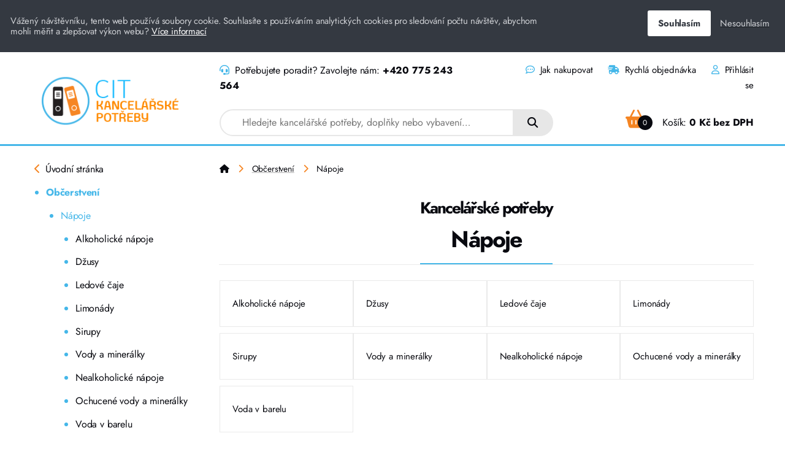

--- FILE ---
content_type: text/html;charset=UTF-8
request_url: https://www.kancelarskepotrebyonline.cz/obcerstveni/napoje/
body_size: 6153
content:
<html lang="cs">
<head>
  <meta charset="utf-8">
  <meta http-equiv="Content-Type" content="text/html; charset=utf-8">
  <meta name="viewport" content="width=device-width, initial-scale=1">
  <meta http-equiv="X-UA-Compatible" content="IE=edge">

  <link rel="preload" href="/site/41/assets/fonts/jost-v13-latin-ext_latin-regular.woff2" as="font" type="font/woff2" crossorigin>
  <link rel="preload" href="/site/41/assets/fonts/jost-v13-latin-ext_latin-500.woff2" as="font" type="font/woff2" crossorigin>
  <link rel="preload" href="/site/41/assets/fonts/jost-v13-latin-ext_latin-700.woff2" as="font" type="font/woff2" crossorigin>
  <link rel="stylesheet" href="/site/41/tmp/cache/7d9c74b1317733724fc63c883afe6a45.css?8" />

    <title>Nápoje Kancelářské potřeby ONLINE</title>
  <meta name="description" content="" />
  <meta property="og:description" content=""/>
  <meta property="og:title" content="Nápoje "/>
    <!-- Google Tag Manager -->
<script>(function(w,d,s,l,i){w[l]=w[l]||[];w[l].push({'gtm.start':
new Date().getTime(),event:'gtm.js'});var f=d.getElementsByTagName(s)[0],
j=d.createElement(s),dl=l!='dataLayer'?'&l='+l:'';j.async=true;j.src=
'https://www.googletagmanager.com/gtm.js?id='+i+dl;f.parentNode.insertBefore(j,f);
})(window,document,'script','dataLayer','GTM-TSKTWM8');</script>
<!-- End Google Tag Manager -->
</head>
<body data-base-url="https://www.kancelarskepotrebyonline.cz" class="">
<!-- Google Tag Manager (noscript) -->
<noscript><iframe src="https://www.googletagmanager.com/ns.html?id=GTM-TSKTWM8"
height="0" width="0" style="display:none;visibility:hidden"></iframe></noscript>
<!-- End Google Tag Manager (noscript) -->

  <header id="header">
    <r-grid columns="8" columns-l="12" columns-s="1" class="only-large-window">
      <r-cell span="2" span-s="row">
        <a href="https://www.kancelarskepotrebyonline.cz" title="Přejít na úvodní stránku webu">
          <img src="https://www.kancelarskepotrebyonline.cz/site/41/assets/images/logo.png" width="270" height="131" alt="Logo Kancelářské potřeby ONLINE" />
        </a>
      </r-cell>
      <r-cell span="6" span-l="10" span-s="row">
        <r-grid columns="8" columns-s="1">
          <r-cell span="4" span-s="1" class="contact">
            <i class="fa-solid fa-headset"></i>
            Potřebujete poradit? Zavolejte nám: <a href="tel:+420775243564">+420 775 243 564</a>
          </r-cell>
          <r-cell span="4" span-s="1" class="right top-nav">
                                                                        
            <a href="https://www.kancelarskepotrebyonline.cz/jak-nakupovat/" title="Jak nakupovat"><i class="fa-regular fa-comment-dots"></i> Jak nakupovat</a>
                                                                                                                                                                                                                                                                                                                                                                                                                                                                                                                                                                                                                                                                                                                                                
                                                                                                                                                                                                                                                                                                                                                                                                                                                                                                                                                                                                
            <a href="https://www.kancelarskepotrebyonline.cz/rychla-objednavka/" title="Rychlá objednávka"><i class="fa-solid fa-truck-fast"></i> Rychlá objednávka</a>
                                                                                                                                                                                                                        
                                                                                                                                                                                                                                                                                                                                                                                                                                                                                                                                                                                                                        
            <a href="https://www.kancelarskepotrebyonline.cz/uzivatelsky-ucet/" title="Uživatelský účet"><i class="fa-regular fa-user"></i> Přihlásit se</a>
                                                                                                                                                                                                
          </r-cell>
        </r-grid>
        <r-grid columns="8" columns-s="2" id="nav-2">
          <r-cell span="5" span-l="4" span-s="row">
                                                                                                                                                                                                                                                                                                                                                                                                                                                                                                                        
            
            <form action="https://www.kancelarskepotrebyonline.cz/vyhledavani/" class="search">
            <input id="autoComplete" type="search" name="q" placeholder="Hledejte kancelářské potřeby, doplňky nebo vybavení…" value="" autocomplete="off" />
            <button><i class="fa-solid fa-magnifying-glass"></i></button>
            </form>
                                                                                                                                                                                                                                                                                                
          </r-cell>

          <r-cell class="cart right" span="3" span-l="4" span-s="1">
                                                                                                                                                                                                                                                                                                                                                                                                                                                                                                                                                                        
            
  <div class="cart-button" id="ajax-content-preview-cart">


  <a href="https://www.kancelarskepotrebyonline.cz/nakupni-kosik/?step=1" title="Nákupní košík">
    <i class="fa-solid fa-basket-shopping"></i>
    <span class="count circle bg-black white">0</span>
    
    Košík: <span class="price">0 Kč bez DPH</span>
      </a>
  
  </div>
                                                                                                                                                                                                                                                
          </r-cell>
        </r-grid>
      </r-cell>
    </r-grid>
    <r-grid columns-s="4" class="only-small-window">
      <r-cell span-s="2">
        <a href="https://www.kancelarskepotrebyonline.cz" title="Přejít na úvodní stránku webu">
          <img src="https://www.kancelarskepotrebyonline.cz/site/41/assets/images/logo.png" width="145" height="70" alt="Logo Kancelářské potřeby ONLINE" />
        </a>
      </r-cell>
      <r-cell span-s="1" class="user right">
                                                                                                                                                                                                                                                                                                                                                                                                                
        <a href="https://www.kancelarskepotrebyonline.cz/uzivatelsky-ucet/" title="Uživatelský účet"><i class="fa-regular fa-user"></i></a>
                                                                                                                                      </r-cell>
      <r-cell span-s="1" class="cart right">
                                                                                                                                                                                                                                                                                                                                                                                
        
  <div class="cart-button" >


  <a href="https://www.kancelarskepotrebyonline.cz/nakupni-kosik/?step=1" title="Nákupní košík">
    <i class="fa-solid fa-basket-shopping"></i>
    <span class="count circle bg-black white">0</span>
      </a>
  
  </div>
                                                                                                                                                                      </r-cell>
    </r-grid>
    <r-grid columns-s="5" class="only-small-window search-panel">
      <r-cell span="1">
        <a href=".." class="back-btn" title="Zpět"><i class="fa-solid fa-chevron-left"></i></a>
      </r-cell>
      <r-cell span="4">
                                                                                                                                                                                                                                                                                                                                                                                                                                    
          
            <form action="https://www.kancelarskepotrebyonline.cz/vyhledavani/" class="search">
            <input id="autoComplete" type="search" name="q" placeholder="Hledejte kancelářské potřeby, doplňky nebo vybavení…" value="" autocomplete="off" />
            <button><i class="fa-solid fa-magnifying-glass"></i></button>
            </form>
                                                                                                                                                                                                                                                
      </r-cell>
    </r-grid>
  </header>

  
  
  
  
  <main>
    <r-grid columns="8" columns-l="12" columns-s="2">
      <r-cell span="2" span-s="row" class="column">
          
    <a href="#" class="only-small-window mobile-menu-toggle" title="Zobrazit menu"><i class="fa-solid fa-bars"></i></a>
    <div class="submenu">
      <a class="back" href="https://www.kancelarskepotrebyonline.cz/" title="Úvodní stránka"><i class="fa-solid fa-chevron-left"></i> <span>Úvodní stránka</span></a>

      
        <ul>
        
                                                                                                                                                                                                                                                                
        <li class=" active">
          <a href="https://www.kancelarskepotrebyonline.cz/obcerstveni/" title="Občerstvení">
            
            Občerstvení
                      </a>

          
          <ul>
                                                                                                                                                                                                                                                                                                                                                                                                                                                                                                                                                
                                                                                                                                                                                                                                                                                                                                    
            <li class="active">
              <a href="https://www.kancelarskepotrebyonline.cz/obcerstveni/napoje/" title="Nápoje">
                Nápoje
              </a>

              
              <ul>
                
                <li class="">
                  <a href="https://www.kancelarskepotrebyonline.cz/obcerstveni/napoje/alkoholicke-napoje/" title="Alkoholické nápoje">
                    Alkoholické nápoje
                  </a>
                </li>
                
                <li class="">
                  <a href="https://www.kancelarskepotrebyonline.cz/obcerstveni/napoje/dzusy/" title="Džusy">
                    Džusy
                  </a>
                </li>
                
                <li class="">
                  <a href="https://www.kancelarskepotrebyonline.cz/obcerstveni/napoje/ledove-caje/" title="Ledové čaje">
                    Ledové čaje
                  </a>
                </li>
                
                <li class="">
                  <a href="https://www.kancelarskepotrebyonline.cz/obcerstveni/napoje/limonady/" title="Limonády">
                    Limonády
                  </a>
                </li>
                
                <li class="">
                  <a href="https://www.kancelarskepotrebyonline.cz/obcerstveni/napoje/sirupy/" title="Sirupy">
                    Sirupy
                  </a>
                </li>
                
                <li class="">
                  <a href="https://www.kancelarskepotrebyonline.cz/obcerstveni/napoje/vody-a-mineralky/" title="Vody a minerálky">
                    Vody a minerálky
                  </a>
                </li>
                
                <li class="">
                  <a href="https://www.kancelarskepotrebyonline.cz/obcerstveni/napoje/nealkoholicke-napoje/" title="Nealkoholické nápoje">
                    Nealkoholické nápoje
                  </a>
                </li>
                
                <li class="">
                  <a href="https://www.kancelarskepotrebyonline.cz/obcerstveni/napoje/ochucene-vody-a-mineralky/" title="Ochucené vody a minerálky">
                    Ochucené vody a minerálky
                  </a>
                </li>
                
                <li class="">
                  <a href="https://www.kancelarskepotrebyonline.cz/obcerstveni/napoje/voda-v-barelu-1/" title="Voda v barelu">
                    Voda v barelu
                  </a>
                </li>
                
              </ul>

              
            </li>
                                                                                                                                                                        
          </ul>

          
        </li>

                                                                                                                                                                                                                                                
        </ul>
      
      </ul>
    </div>


      </r-cell>
      <r-cell span="6" span-l="10" span-s="row">

        
  
  <div class="breadcrumb">
            
      <a href="https://www.kancelarskepotrebyonline.cz/" title="Úvodní stránka"><i class="fa-solid fa-house"></i></a> <i class="separator fa-solid fa-chevron-right"></i>
                  
      <a href="https://www.kancelarskepotrebyonline.cz/obcerstveni/" title="Občerstvení">Občerstvení</a> <i class="separator fa-solid fa-chevron-right"></i>
                  
      Nápoje
            
  </div>
  
        <h1 class="center">
          <span>
            
            <strong>Kancelářské potřeby</strong><br />
            
            Nápoje
          </span>
        </h1>

        
        <div class="subcategories">

                
          <a href="./alkoholicke-napoje/" title="Alkoholické nápoje">
                        <span>Alkoholické nápoje</span>
          </a>
        
          <a href="./dzusy/" title="Džusy">
                        <span>Džusy</span>
          </a>
        
          <a href="./ledove-caje/" title="Ledové čaje">
                        <span>Ledové čaje</span>
          </a>
        
          <a href="./limonady/" title="Limonády">
                        <span>Limonády</span>
          </a>
        
          <a href="./sirupy/" title="Sirupy">
                        <span>Sirupy</span>
          </a>
        
          <a href="./vody-a-mineralky/" title="Vody a minerálky">
                        <span>Vody a minerálky</span>
          </a>
        
          <a href="./nealkoholicke-napoje/" title="Nealkoholické nápoje">
                        <span>Nealkoholické nápoje</span>
          </a>
        
          <a href="./ochucene-vody-a-mineralky/" title="Ochucené vody a minerálky">
                        <span>Ochucené vody a minerálky</span>
          </a>
        
          <a href="./voda-v-barelu-1/" title="Voda v barelu">
                        <span>Voda v barelu</span>
          </a>
        
        </div>
        
        
        <div class="wysiwyg" id="description">
        
        </div>
        
        
                <div id="ajax-content">
          <r-grid columns="4" columns-s="1" class="tabs">
            <r-cell span="1">
              <a href="./" title="Řadit dle čísla zboží" class="ajax active">Dle čísla zboží</a>
            </r-cell>
            <r-cell span="1">
              <a href="./?dle_ceny" title="Řadit dle ceny" class="ajax">Od nejlevnějšího</a>
            </r-cell>
            <r-cell span="1">
              <a href="./?dle_ceny_sestupne" title="Řadit dle ceny" class="ajax">Od nejdražšího</a>
            </r-cell>
          </r-grid>

          <r-grid columns="3" columns-l="4" columns-s="1" class="products">

            
                  <r-cell class="product" itemtype="https://schema.org/Product" itemscope>
        <div class="box">
          <h3 class="center">
            <a href="https://www.kancelarskepotrebyonline.cz/obcerstveni/napoje/sirupy/jupi-sirup-lesni-smes-700-ml/" title="Sirup Jupí  -  lesní směs" itemprop="name">
            Sirup Jupí  -  lesní směs
            </a>
          </h3>
          <div class="code center grey">Kód: <span itemprop="sku">719450</span></div>

          <a href="https://www.kancelarskepotrebyonline.cz/obcerstveni/napoje/sirupy/jupi-sirup-lesni-smes-700-ml/" title="Sirup Jupí  -  lesní směs">
            
            <img src="/resizer/280x280x1/jupi-sirup-lesni-smes-700-ml-47926.jpg" itemprop="image" width="280" height="280" loading="lazy" alt="Sirup Jupí  -  lesní směs" />
                      </a>

          <r-grid columns="5" columns-s="5" class="prices">
            <r-cell span="2">
                            
              <span class="green" title="Skladem"><i class="fa-solid fa-circle-check"></i></span>              

                          </r-cell>
            <r-cell span="3" align="right" itemprop="offers" itemtype="https://schema.org/AggregateOffer" itemscope>
              <meta itemprop="priceCurrency" content="CZK" />

              <strong>52,30 Kč bez DPH</strong>
              <br /><small>58,58 Kč vč. DPH</small>
                          </r-cell>
          </r-grid>
          <form action="/cart-add/47926/" method="post">
            <r-grid columns="5" columns-s="2">
              <r-cell class="right" span="2" >
                <input type="number" name="count" value="1" step="1" min="1" />
              </r-cell>
              <r-cell class="right" span="3" >
                                <button class="cart-add button secondary " title="Vložit do košíku">Do košíku</button><br />
              </r-cell>
            </r-grid>
          </form>
        </div>
        <div class="labels">
                                      </div>
      </r-cell>
	            
                  <r-cell class="product" itemtype="https://schema.org/Product" itemscope>
        <div class="box">
          <h3 class="center">
            <a href="https://www.kancelarskepotrebyonline.cz/obcerstveni/napoje/sirupy/jupi-sirup-multivitamin-700-ml/" title="Sirup Jupí  -  multivitamín" itemprop="name">
            Sirup Jupí  -  multivitamín
            </a>
          </h3>
          <div class="code center grey">Kód: <span itemprop="sku">719460</span></div>

          <a href="https://www.kancelarskepotrebyonline.cz/obcerstveni/napoje/sirupy/jupi-sirup-multivitamin-700-ml/" title="Sirup Jupí  -  multivitamín">
            
            <img src="/resizer/280x280x1/jupi-sirup-multivitamin-700-ml-49696.jpg" itemprop="image" width="280" height="280" loading="lazy" alt="Sirup Jupí  -  multivitamín" />
                      </a>

          <r-grid columns="5" columns-s="5" class="prices">
            <r-cell span="2">
                            
              <span class="green" title="Skladem"><i class="fa-solid fa-circle-check"></i></span>              

                          </r-cell>
            <r-cell span="3" align="right" itemprop="offers" itemtype="https://schema.org/AggregateOffer" itemscope>
              <meta itemprop="priceCurrency" content="CZK" />

              <strong>52,30 Kč bez DPH</strong>
              <br /><small>58,58 Kč vč. DPH</small>
                          </r-cell>
          </r-grid>
          <form action="/cart-add/49696/" method="post">
            <r-grid columns="5" columns-s="2">
              <r-cell class="right" span="2" >
                <input type="number" name="count" value="1" step="1" min="1" />
              </r-cell>
              <r-cell class="right" span="3" >
                                <button class="cart-add button secondary " title="Vložit do košíku">Do košíku</button><br />
              </r-cell>
            </r-grid>
          </form>
        </div>
        <div class="labels">
                                      </div>
      </r-cell>
	            
                  <r-cell class="product" itemtype="https://schema.org/Product" itemscope>
        <div class="box">
          <h3 class="center">
            <a href="https://www.kancelarskepotrebyonline.cz/obcerstveni/napoje/sirupy/sirup-yo-cerny-bez-700-ml/" title="Sirup YO - Černý bez / 700 ml" itemprop="name">
            Sirup YO - Černý bez / 700 ml
            </a>
          </h3>
          <div class="code center grey">Kód: <span itemprop="sku">719470</span></div>

          <a href="https://www.kancelarskepotrebyonline.cz/obcerstveni/napoje/sirupy/sirup-yo-cerny-bez-700-ml/" title="Sirup YO - Černý bez / 700 ml">
            
            <img src="/resizer/280x280x1/sirup-yo-cerny-bez-700-ml-110255.jpg" itemprop="image" width="280" height="280" loading="lazy" alt="Sirup YO - Černý bez / 700 ml" />
                      </a>

          <r-grid columns="5" columns-s="5" class="prices">
            <r-cell span="2">
                            
              <span class="green" title="Skladem"><i class="fa-solid fa-circle-check"></i></span>              

                          </r-cell>
            <r-cell span="3" align="right" itemprop="offers" itemtype="https://schema.org/AggregateOffer" itemscope>
              <meta itemprop="priceCurrency" content="CZK" />

              <strong>82 Kč bez DPH</strong>
              <br /><small>91,84 Kč vč. DPH</small>
                          </r-cell>
          </r-grid>
          <form action="/cart-add/110255/" method="post">
            <r-grid columns="5" columns-s="2">
              <r-cell class="right" span="2" >
                <input type="number" name="count" value="1" step="1" min="1" />
              </r-cell>
              <r-cell class="right" span="3" >
                                <button class="cart-add button secondary " title="Vložit do košíku">Do košíku</button><br />
              </r-cell>
            </r-grid>
          </form>
        </div>
        <div class="labels">
                                      </div>
      </r-cell>
	            
                  <r-cell class="product" itemtype="https://schema.org/Product" itemscope>
        <div class="box">
          <h3 class="center">
            <a href="https://www.kancelarskepotrebyonline.cz/obcerstveni/napoje/sirupy/yo-sirup-jahoda-700-ml/" title="Sirup YO -  jahoda" itemprop="name">
            Sirup YO -  jahoda
            </a>
          </h3>
          <div class="code center grey">Kód: <span itemprop="sku">719480</span></div>

          <a href="https://www.kancelarskepotrebyonline.cz/obcerstveni/napoje/sirupy/yo-sirup-jahoda-700-ml/" title="Sirup YO -  jahoda">
            
            <img src="/resizer/280x280x1/yo-sirup-jahoda-700-ml-49570.jpg" itemprop="image" width="280" height="280" loading="lazy" alt="Sirup YO -  jahoda" />
                      </a>

          <r-grid columns="5" columns-s="5" class="prices">
            <r-cell span="2">
                            
              <span class="green" title="Skladem"><i class="fa-solid fa-circle-check"></i></span>              

                          </r-cell>
            <r-cell span="3" align="right" itemprop="offers" itemtype="https://schema.org/AggregateOffer" itemscope>
              <meta itemprop="priceCurrency" content="CZK" />

              <strong>82 Kč bez DPH</strong>
              <br /><small>91,84 Kč vč. DPH</small>
                          </r-cell>
          </r-grid>
          <form action="/cart-add/49570/" method="post">
            <r-grid columns="5" columns-s="2">
              <r-cell class="right" span="2" >
                <input type="number" name="count" value="1" step="1" min="1" />
              </r-cell>
              <r-cell class="right" span="3" >
                                <button class="cart-add button secondary " title="Vložit do košíku">Do košíku</button><br />
              </r-cell>
            </r-grid>
          </form>
        </div>
        <div class="labels">
                                      </div>
      </r-cell>
	            
                  <r-cell class="product" itemtype="https://schema.org/Product" itemscope>
        <div class="box">
          <h3 class="center">
            <a href="https://www.kancelarskepotrebyonline.cz/obcerstveni/napoje/sirupy/yo-sirup-lesni-smes-700-ml/" title="Sirup YO -  lesní směs" itemprop="name">
            Sirup YO -  lesní směs
            </a>
          </h3>
          <div class="code center grey">Kód: <span itemprop="sku">719481</span></div>

          <a href="https://www.kancelarskepotrebyonline.cz/obcerstveni/napoje/sirupy/yo-sirup-lesni-smes-700-ml/" title="Sirup YO -  lesní směs">
            
            <img src="/resizer/280x280x1/yo-sirup-lesni-smes-700-ml-49365.jpg" itemprop="image" width="280" height="280" loading="lazy" alt="Sirup YO -  lesní směs" />
                      </a>

          <r-grid columns="5" columns-s="5" class="prices">
            <r-cell span="2">
                            
              <span class="green" title="Skladem"><i class="fa-solid fa-circle-check"></i></span>              

                          </r-cell>
            <r-cell span="3" align="right" itemprop="offers" itemtype="https://schema.org/AggregateOffer" itemscope>
              <meta itemprop="priceCurrency" content="CZK" />

              <strong>82 Kč bez DPH</strong>
              <br /><small>91,84 Kč vč. DPH</small>
                          </r-cell>
          </r-grid>
          <form action="/cart-add/49365/" method="post">
            <r-grid columns="5" columns-s="2">
              <r-cell class="right" span="2" >
                <input type="number" name="count" value="1" step="1" min="1" />
              </r-cell>
              <r-cell class="right" span="3" >
                                <button class="cart-add button secondary " title="Vložit do košíku">Do košíku</button><br />
              </r-cell>
            </r-grid>
          </form>
        </div>
        <div class="labels">
                                      </div>
      </r-cell>
	            
                  <r-cell class="product" itemtype="https://schema.org/Product" itemscope>
        <div class="box">
          <h3 class="center">
            <a href="https://www.kancelarskepotrebyonline.cz/obcerstveni/napoje/sirupy/jupi-sirup-jahoda-700-ml/" title="Sirup Jupí  -  jahoda" itemprop="name">
            Sirup Jupí  -  jahoda
            </a>
          </h3>
          <div class="code center grey">Kód: <span itemprop="sku">719510</span></div>

          <a href="https://www.kancelarskepotrebyonline.cz/obcerstveni/napoje/sirupy/jupi-sirup-jahoda-700-ml/" title="Sirup Jupí  -  jahoda">
            
            <img src="/resizer/280x280x1/jupi-sirup-jahoda-700-ml-47781.jpg" itemprop="image" width="280" height="280" loading="lazy" alt="Sirup Jupí  -  jahoda" />
                      </a>

          <r-grid columns="5" columns-s="5" class="prices">
            <r-cell span="2">
                            
              <span class="green" title="Skladem"><i class="fa-solid fa-circle-check"></i></span>              

                          </r-cell>
            <r-cell span="3" align="right" itemprop="offers" itemtype="https://schema.org/AggregateOffer" itemscope>
              <meta itemprop="priceCurrency" content="CZK" />

              <strong>52,30 Kč bez DPH</strong>
              <br /><small>58,58 Kč vč. DPH</small>
                          </r-cell>
          </r-grid>
          <form action="/cart-add/47781/" method="post">
            <r-grid columns="5" columns-s="2">
              <r-cell class="right" span="2" >
                <input type="number" name="count" value="1" step="1" min="1" />
              </r-cell>
              <r-cell class="right" span="3" >
                                <button class="cart-add button secondary " title="Vložit do košíku">Do košíku</button><br />
              </r-cell>
            </r-grid>
          </form>
        </div>
        <div class="labels">
                                      </div>
      </r-cell>
	            
                  <r-cell class="product" itemtype="https://schema.org/Product" itemscope>
        <div class="box">
          <h3 class="center">
            <a href="https://www.kancelarskepotrebyonline.cz/obcerstveni/napoje/vody-a-mineralky/mattoni-mineralni-voda-bez-prichute-perliva-1-5-l/" title="Mattoni bez příchutě  -  perlivá / 1,5 l" itemprop="name">
            Mattoni bez příchutě  -  perlivá / 1,5 l
            </a>
          </h3>
          <div class="code center grey">Kód: <span itemprop="sku">720500</span></div>

          <a href="https://www.kancelarskepotrebyonline.cz/obcerstveni/napoje/vody-a-mineralky/mattoni-mineralni-voda-bez-prichute-perliva-1-5-l/" title="Mattoni bez příchutě  -  perlivá / 1,5 l">
            
            <img src="/resizer/280x280x1/mattoni-mineralni-voda-bez-prichute-perliva-1-5-l-47784.jpg" itemprop="image" width="280" height="280" loading="lazy" alt="Mattoni bez příchutě  -  perlivá / 1,5 l" />
                      </a>

          <r-grid columns="5" columns-s="5" class="prices">
            <r-cell span="2">
                            
              <span class="green" title="Skladem"><i class="fa-solid fa-circle-check"></i></span>              

                          </r-cell>
            <r-cell span="3" align="right" itemprop="offers" itemtype="https://schema.org/AggregateOffer" itemscope>
              <meta itemprop="priceCurrency" content="CZK" />

              <strong>20,30 Kč bez DPH</strong>
              <br /><small>24,56 Kč vč. DPH</small>
                          </r-cell>
          </r-grid>
          <form action="/cart-add/47784/" method="post">
            <r-grid columns="5" columns-s="2">
              <r-cell class="right" span="2" >
                <input type="number" name="count" value="6" step="6" min="6" />
              </r-cell>
              <r-cell class="right" span="3" >
                                <button class="cart-add button secondary " title="Vložit do košíku">Do košíku</button><br />
              </r-cell>
            </r-grid>
          </form>
        </div>
        <div class="labels">
                                      </div>
      </r-cell>
	            
                  <r-cell class="product" itemtype="https://schema.org/Product" itemscope>
        <div class="box">
          <h3 class="center">
            <a href="https://www.kancelarskepotrebyonline.cz/obcerstveni/napoje/vody-a-mineralky/mattoni-mineralni-voda-s-prichuti-citron-1-5-l/" title="Mattoni s příchutí  -  citrón / 1,5 l" itemprop="name">
            Mattoni s příchutí  -  citrón / 1,5 l
            </a>
          </h3>
          <div class="code center grey">Kód: <span itemprop="sku">720510</span></div>

          <a href="https://www.kancelarskepotrebyonline.cz/obcerstveni/napoje/vody-a-mineralky/mattoni-mineralni-voda-s-prichuti-citron-1-5-l/" title="Mattoni s příchutí  -  citrón / 1,5 l">
            
            <img src="/resizer/280x280x1/mattoni-mineralni-voda-s-prichuti-citron-1-5-l-49751.jpg" itemprop="image" width="280" height="280" loading="lazy" alt="Mattoni s příchutí  -  citrón / 1,5 l" />
                      </a>

          <r-grid columns="5" columns-s="5" class="prices">
            <r-cell span="2">
                            
              <span class="green" title="Skladem"><i class="fa-solid fa-circle-check"></i></span>              

                          </r-cell>
            <r-cell span="3" align="right" itemprop="offers" itemtype="https://schema.org/AggregateOffer" itemscope>
              <meta itemprop="priceCurrency" content="CZK" />

              <strong>21,10 Kč bez DPH</strong>
              <br /><small>25,53 Kč vč. DPH</small>
                          </r-cell>
          </r-grid>
          <form action="/cart-add/49751/" method="post">
            <r-grid columns="5" columns-s="2">
              <r-cell class="right" span="2" >
                <input type="number" name="count" value="6" step="6" min="6" />
              </r-cell>
              <r-cell class="right" span="3" >
                                <button class="cart-add button secondary " title="Vložit do košíku">Do košíku</button><br />
              </r-cell>
            </r-grid>
          </form>
        </div>
        <div class="labels">
                                      </div>
      </r-cell>
	            
                  <r-cell class="product" itemtype="https://schema.org/Product" itemscope>
        <div class="box">
          <h3 class="center">
            <a href="https://www.kancelarskepotrebyonline.cz/obcerstveni/napoje/vody-a-mineralky/mattoni-s-prichuti-multi-1-5-l/" title="Mattoni s příchutí - Multi / 1,5 l" itemprop="name">
            Mattoni s příchutí - Multi / 1,5 l
            </a>
          </h3>
          <div class="code center grey">Kód: <span itemprop="sku">720511</span></div>

          <a href="https://www.kancelarskepotrebyonline.cz/obcerstveni/napoje/vody-a-mineralky/mattoni-s-prichuti-multi-1-5-l/" title="Mattoni s příchutí - Multi / 1,5 l">
            
            <img src="/resizer/280x280x1/mattoni-s-prichuti-multi-1-5-l-53288.jpg" itemprop="image" width="280" height="280" loading="lazy" alt="Mattoni s příchutí - Multi / 1,5 l" />
                      </a>

          <r-grid columns="5" columns-s="5" class="prices">
            <r-cell span="2">
                            
              <span class="green" title="Skladem"><i class="fa-solid fa-circle-check"></i></span>              

                          </r-cell>
            <r-cell span="3" align="right" itemprop="offers" itemtype="https://schema.org/AggregateOffer" itemscope>
              <meta itemprop="priceCurrency" content="CZK" />

              <strong>21,10 Kč bez DPH</strong>
              <br /><small>25,53 Kč vč. DPH</small>
                          </r-cell>
          </r-grid>
          <form action="/cart-add/53288/" method="post">
            <r-grid columns="5" columns-s="2">
              <r-cell class="right" span="2" >
                <input type="number" name="count" value="6" step="6" min="6" />
              </r-cell>
              <r-cell class="right" span="3" >
                                <button class="cart-add button secondary " title="Vložit do košíku">Do košíku</button><br />
              </r-cell>
            </r-grid>
          </form>
        </div>
        <div class="labels">
                                      </div>
      </r-cell>
	            
                  <r-cell class="product" itemtype="https://schema.org/Product" itemscope>
        <div class="box">
          <h3 class="center">
            <a href="https://www.kancelarskepotrebyonline.cz/obcerstveni/napoje/vody-a-mineralky/mattoni-s-prichuti-cedrata-1-5-l/" title="Mattoni s příchutí - Cedrata / 1,5 l" itemprop="name">
            Mattoni s příchutí - Cedrata / 1,5 l
            </a>
          </h3>
          <div class="code center grey">Kód: <span itemprop="sku">720512</span></div>

          <a href="https://www.kancelarskepotrebyonline.cz/obcerstveni/napoje/vody-a-mineralky/mattoni-s-prichuti-cedrata-1-5-l/" title="Mattoni s příchutí - Cedrata / 1,5 l">
            
            <img src="/resizer/280x280x1/mattoni-s-prichuti-cedrata-1-5-l-53458.jpg" itemprop="image" width="280" height="280" loading="lazy" alt="Mattoni s příchutí - Cedrata / 1,5 l" />
                      </a>

          <r-grid columns="5" columns-s="5" class="prices">
            <r-cell span="2">
                            
              <span class="green" title="Skladem"><i class="fa-solid fa-circle-check"></i></span>              

                          </r-cell>
            <r-cell span="3" align="right" itemprop="offers" itemtype="https://schema.org/AggregateOffer" itemscope>
              <meta itemprop="priceCurrency" content="CZK" />

              <strong>21,10 Kč bez DPH</strong>
              <br /><small>25,53 Kč vč. DPH</small>
                          </r-cell>
          </r-grid>
          <form action="/cart-add/53458/" method="post">
            <r-grid columns="5" columns-s="2">
              <r-cell class="right" span="2" >
                <input type="number" name="count" value="6" step="6" min="6" />
              </r-cell>
              <r-cell class="right" span="3" >
                                <button class="cart-add button secondary " title="Vložit do košíku">Do košíku</button><br />
              </r-cell>
            </r-grid>
          </form>
        </div>
        <div class="labels">
                                      </div>
      </r-cell>
	            
                  <r-cell class="product" itemtype="https://schema.org/Product" itemscope>
        <div class="box">
          <h3 class="center">
            <a href="https://www.kancelarskepotrebyonline.cz/obcerstveni/napoje/vody-a-mineralky/mattoni-cedrata-0-5-l/" title="Mattoni Cedrata 0,5 L" itemprop="name">
            Mattoni Cedrata 0,5 L
            </a>
          </h3>
          <div class="code center grey">Kód: <span itemprop="sku">720513</span></div>

          <a href="https://www.kancelarskepotrebyonline.cz/obcerstveni/napoje/vody-a-mineralky/mattoni-cedrata-0-5-l/" title="Mattoni Cedrata 0,5 L">
            
            <img src="/resizer/280x280x1/mattoni-cedrata-0-5-l-115141.jpg" itemprop="image" width="280" height="280" loading="lazy" alt="Mattoni Cedrata 0,5 L" />
                      </a>

          <r-grid columns="5" columns-s="5" class="prices">
            <r-cell span="2">
                            
              <span class="green" title="Skladem"><i class="fa-solid fa-circle-check"></i></span>              

                          </r-cell>
            <r-cell span="3" align="right" itemprop="offers" itemtype="https://schema.org/AggregateOffer" itemscope>
              <meta itemprop="priceCurrency" content="CZK" />

              <strong>16,90 Kč bez DPH</strong>
              <br /><small>20,45 Kč vč. DPH</small>
                          </r-cell>
          </r-grid>
          <form action="/cart-add/115141/" method="post">
            <r-grid columns="5" columns-s="2">
              <r-cell class="right" span="2" >
                <input type="number" name="count" value="12" step="12" min="12" />
              </r-cell>
              <r-cell class="right" span="3" >
                                <button class="cart-add button secondary " title="Vložit do košíku">Do košíku</button><br />
              </r-cell>
            </r-grid>
          </form>
        </div>
        <div class="labels">
                                      </div>
      </r-cell>
	            
                  <r-cell class="product" itemtype="https://schema.org/Product" itemscope>
        <div class="box">
          <h3 class="center">
            <a href="https://www.kancelarskepotrebyonline.cz/obcerstveni/napoje/vody-a-mineralky/mattoni-multi-0-5-l/" title="Mattoni Multi 0,5 L" itemprop="name">
            Mattoni Multi 0,5 L
            </a>
          </h3>
          <div class="code center grey">Kód: <span itemprop="sku">720514</span></div>

          <a href="https://www.kancelarskepotrebyonline.cz/obcerstveni/napoje/vody-a-mineralky/mattoni-multi-0-5-l/" title="Mattoni Multi 0,5 L">
            
            <img src="/resizer/280x280x1/mattoni-multi-0-5-l-115142.jpg" itemprop="image" width="280" height="280" loading="lazy" alt="Mattoni Multi 0,5 L" />
                      </a>

          <r-grid columns="5" columns-s="5" class="prices">
            <r-cell span="2">
                            
              <span class="green" title="Skladem"><i class="fa-solid fa-circle-check"></i></span>              

                          </r-cell>
            <r-cell span="3" align="right" itemprop="offers" itemtype="https://schema.org/AggregateOffer" itemscope>
              <meta itemprop="priceCurrency" content="CZK" />

              <strong>16,90 Kč bez DPH</strong>
              <br /><small>20,45 Kč vč. DPH</small>
                          </r-cell>
          </r-grid>
          <form action="/cart-add/115142/" method="post">
            <r-grid columns="5" columns-s="2">
              <r-cell class="right" span="2" >
                <input type="number" name="count" value="12" step="12" min="12" />
              </r-cell>
              <r-cell class="right" span="3" >
                                <button class="cart-add button secondary " title="Vložit do košíku">Do košíku</button><br />
              </r-cell>
            </r-grid>
          </form>
        </div>
        <div class="labels">
                                      </div>
      </r-cell>
	            
                  <r-cell class="product" itemtype="https://schema.org/Product" itemscope>
        <div class="box">
          <h3 class="center">
            <a href="https://www.kancelarskepotrebyonline.cz/obcerstveni/napoje/vody-a-mineralky/mattoni-mineralni-voda-s-prichuti-pomeranc-1-5-l/" title="Mattoni s příchutí  -  pomeranč / 1,5 l" itemprop="name">
            Mattoni s příchutí  -  pomeranč / 1,5 l
            </a>
          </h3>
          <div class="code center grey">Kód: <span itemprop="sku">720520</span></div>

          <a href="https://www.kancelarskepotrebyonline.cz/obcerstveni/napoje/vody-a-mineralky/mattoni-mineralni-voda-s-prichuti-pomeranc-1-5-l/" title="Mattoni s příchutí  -  pomeranč / 1,5 l">
            
            <img src="/resizer/280x280x1/mattoni-mineralni-voda-s-prichuti-pomeranc-1-5-l-49337.jpg" itemprop="image" width="280" height="280" loading="lazy" alt="Mattoni s příchutí  -  pomeranč / 1,5 l" />
                      </a>

          <r-grid columns="5" columns-s="5" class="prices">
            <r-cell span="2">
                            
              <span class="green" title="Skladem"><i class="fa-solid fa-circle-check"></i></span>              

                          </r-cell>
            <r-cell span="3" align="right" itemprop="offers" itemtype="https://schema.org/AggregateOffer" itemscope>
              <meta itemprop="priceCurrency" content="CZK" />

              <strong>21,10 Kč bez DPH</strong>
              <br /><small>25,53 Kč vč. DPH</small>
                          </r-cell>
          </r-grid>
          <form action="/cart-add/49337/" method="post">
            <r-grid columns="5" columns-s="2">
              <r-cell class="right" span="2" >
                <input type="number" name="count" value="6" step="6" min="6" />
              </r-cell>
              <r-cell class="right" span="3" >
                                <button class="cart-add button secondary " title="Vložit do košíku">Do košíku</button><br />
              </r-cell>
            </r-grid>
          </form>
        </div>
        <div class="labels">
                                      </div>
      </r-cell>
	            
                  <r-cell class="product" itemtype="https://schema.org/Product" itemscope>
        <div class="box">
          <h3 class="center">
            <a href="https://www.kancelarskepotrebyonline.cz/obcerstveni/napoje/vody-a-mineralky/mattoni-mineralni-voda-s-prichuti-grep-1-5-l/" title="Mattoni s příchutí  -  grep / 1,5 l" itemprop="name">
            Mattoni s příchutí  -  grep / 1,5 l
            </a>
          </h3>
          <div class="code center grey">Kód: <span itemprop="sku">720530</span></div>

          <a href="https://www.kancelarskepotrebyonline.cz/obcerstveni/napoje/vody-a-mineralky/mattoni-mineralni-voda-s-prichuti-grep-1-5-l/" title="Mattoni s příchutí  -  grep / 1,5 l">
            
            <img src="/resizer/280x280x1/mattoni-mineralni-voda-s-prichuti-grep-1-5-l-49561.jpg" itemprop="image" width="280" height="280" loading="lazy" alt="Mattoni s příchutí  -  grep / 1,5 l" />
                      </a>

          <r-grid columns="5" columns-s="5" class="prices">
            <r-cell span="2">
                            
              <span class="green" title="Skladem"><i class="fa-solid fa-circle-check"></i></span>              

                          </r-cell>
            <r-cell span="3" align="right" itemprop="offers" itemtype="https://schema.org/AggregateOffer" itemscope>
              <meta itemprop="priceCurrency" content="CZK" />

              <strong>21,10 Kč bez DPH</strong>
              <br /><small>25,53 Kč vč. DPH</small>
                          </r-cell>
          </r-grid>
          <form action="/cart-add/49561/" method="post">
            <r-grid columns="5" columns-s="2">
              <r-cell class="right" span="2" >
                <input type="number" name="count" value="6" step="6" min="6" />
              </r-cell>
              <r-cell class="right" span="3" >
                                <button class="cart-add button secondary " title="Vložit do košíku">Do košíku</button><br />
              </r-cell>
            </r-grid>
          </form>
        </div>
        <div class="labels">
                                      </div>
      </r-cell>
	            
                  <r-cell class="product" itemtype="https://schema.org/Product" itemscope>
        <div class="box">
          <h3 class="center">
            <a href="https://www.kancelarskepotrebyonline.cz/obcerstveni/napoje/vody-a-mineralky/mattoni-mineralni-voda-grand-bez-prichute-jemne-perliva-0-33-l-ve-skle/" title="Mattoni minerální voda Grand bez příchutě - jemně perlivá / 0,33 l / ve skle" itemprop="name">
            Mattoni minerální voda Grand bez příchutě - jemně perlivá / 0,33 l / ve skle
            </a>
          </h3>
          <div class="code center grey">Kód: <span itemprop="sku">720563</span></div>

          <a href="https://www.kancelarskepotrebyonline.cz/obcerstveni/napoje/vody-a-mineralky/mattoni-mineralni-voda-grand-bez-prichute-jemne-perliva-0-33-l-ve-skle/" title="Mattoni minerální voda Grand bez příchutě - jemně perlivá / 0,33 l / ve skle">
            
            <img src="/resizer/280x280x1/mattoni-mineralni-voda-grand-bez-prichute-jemne-perliva-0-33-l-ve-skle-52056.jpg" itemprop="image" width="280" height="280" loading="lazy" alt="Mattoni minerální voda Grand bez příchutě - jemně perlivá / 0,33 l / ve skle" />
                      </a>

          <r-grid columns="5" columns-s="5" class="prices">
            <r-cell span="2">
                            <span class="orange" title="K dispozici za 7 dní"><i class="fa-solid fa-clock"></i></span>

                          </r-cell>
            <r-cell span="3" align="right" itemprop="offers" itemtype="https://schema.org/AggregateOffer" itemscope>
              <meta itemprop="priceCurrency" content="CZK" />

              <strong>10,10 Kč bez DPH</strong>
              <br /><small>12,22 Kč vč. DPH</small>
                          </r-cell>
          </r-grid>
          <form action="/cart-add/52056/" method="post">
            <r-grid columns="5" columns-s="2">
              <r-cell class="right" span="2" >
                <input type="number" name="count" value="24" step="24" min="24" />
              </r-cell>
              <r-cell class="right" span="3" >
                                <button class="cart-add button secondary " title="Vložit do košíku">Do košíku</button><br />
              </r-cell>
            </r-grid>
          </form>
        </div>
        <div class="labels">
                                      </div>
      </r-cell>
	            
                  <r-cell class="product" itemtype="https://schema.org/Product" itemscope>
        <div class="box">
          <h3 class="center">
            <a href="https://www.kancelarskepotrebyonline.cz/obcerstveni/napoje/vody-a-mineralky/mattoni-mineralni-voda-grand-bez-prichute-perliva-0-33-l-ve-skle/" title="Mattoni minerální voda Grand bez příchutě - perlivá / 0,33 l / ve skle" itemprop="name">
            Mattoni minerální voda Grand bez příchutě - perlivá / 0,33 l / ve skle
            </a>
          </h3>
          <div class="code center grey">Kód: <span itemprop="sku">720564</span></div>

          <a href="https://www.kancelarskepotrebyonline.cz/obcerstveni/napoje/vody-a-mineralky/mattoni-mineralni-voda-grand-bez-prichute-perliva-0-33-l-ve-skle/" title="Mattoni minerální voda Grand bez příchutě - perlivá / 0,33 l / ve skle">
            
            <img src="/resizer/280x280x1/mattoni-mineralni-voda-grand-bez-prichute-perliva-0-33-l-ve-skle-52055.jpg" itemprop="image" width="280" height="280" loading="lazy" alt="Mattoni minerální voda Grand bez příchutě - perlivá / 0,33 l / ve skle" />
                      </a>

          <r-grid columns="5" columns-s="5" class="prices">
            <r-cell span="2">
                            
              <span class="green" title="Skladem"><i class="fa-solid fa-circle-check"></i></span>              

                          </r-cell>
            <r-cell span="3" align="right" itemprop="offers" itemtype="https://schema.org/AggregateOffer" itemscope>
              <meta itemprop="priceCurrency" content="CZK" />

              <strong>10,10 Kč bez DPH</strong>
              <br /><small>12,22 Kč vč. DPH</small>
                          </r-cell>
          </r-grid>
          <form action="/cart-add/52055/" method="post">
            <r-grid columns="5" columns-s="2">
              <r-cell class="right" span="2" >
                <input type="number" name="count" value="24" step="24" min="24" />
              </r-cell>
              <r-cell class="right" span="3" >
                                <button class="cart-add button secondary " title="Vložit do košíku">Do košíku</button><br />
              </r-cell>
            </r-grid>
          </form>
        </div>
        <div class="labels">
                                      </div>
      </r-cell>
	            
                  <r-cell class="product" itemtype="https://schema.org/Product" itemscope>
        <div class="box">
          <h3 class="center">
            <a href="https://www.kancelarskepotrebyonline.cz/obcerstveni/napoje/vody-a-mineralky/aquila-voda-bez-prichute-neperliva-0-5-l/" title="Aquila bez příchutě  -  neperlivá / 0,5 l" itemprop="name">
            Aquila bez příchutě  -  neperlivá / 0,5 l
            </a>
          </h3>
          <div class="code center grey">Kód: <span itemprop="sku">720570</span></div>

          <a href="https://www.kancelarskepotrebyonline.cz/obcerstveni/napoje/vody-a-mineralky/aquila-voda-bez-prichute-neperliva-0-5-l/" title="Aquila bez příchutě  -  neperlivá / 0,5 l">
            
            <img src="/resizer/280x280x1/aquila-voda-bez-prichute-neperliva-0-5-l-47923.jpg" itemprop="image" width="280" height="280" loading="lazy" alt="Aquila bez příchutě  -  neperlivá / 0,5 l" />
                      </a>

          <r-grid columns="5" columns-s="5" class="prices">
            <r-cell span="2">
                            
              <span class="green" title="Skladem"><i class="fa-solid fa-circle-check"></i></span>              

                          </r-cell>
            <r-cell span="3" align="right" itemprop="offers" itemtype="https://schema.org/AggregateOffer" itemscope>
              <meta itemprop="priceCurrency" content="CZK" />

              <strong>14,50 Kč bez DPH</strong>
              <br /><small>17,55 Kč vč. DPH</small>
                          </r-cell>
          </r-grid>
          <form action="/cart-add/47923/" method="post">
            <r-grid columns="5" columns-s="2">
              <r-cell class="right" span="2" >
                <input type="number" name="count" value="12" step="12" min="12" />
              </r-cell>
              <r-cell class="right" span="3" >
                                <button class="cart-add button secondary " title="Vložit do košíku">Do košíku</button><br />
              </r-cell>
            </r-grid>
          </form>
        </div>
        <div class="labels">
                                      </div>
      </r-cell>
	            
                  <r-cell class="product" itemtype="https://schema.org/Product" itemscope>
        <div class="box">
          <h3 class="center">
            <a href="https://www.kancelarskepotrebyonline.cz/obcerstveni/napoje/vody-a-mineralky/aquila-voda-bez-prichute-jemne-perliva-1-5-l/" title="Aquila bez příchutě  -  jemně perlivá / 1,5 l" itemprop="name">
            Aquila bez příchutě  -  jemně perlivá / 1,5 l
            </a>
          </h3>
          <div class="code center grey">Kód: <span itemprop="sku">720590</span></div>

          <a href="https://www.kancelarskepotrebyonline.cz/obcerstveni/napoje/vody-a-mineralky/aquila-voda-bez-prichute-jemne-perliva-1-5-l/" title="Aquila bez příchutě  -  jemně perlivá / 1,5 l">
            
            <img src="/resizer/280x280x1/aquila-voda-bez-prichute-jemne-perliva-1-5-l-46976.jpg" itemprop="image" width="280" height="280" loading="lazy" alt="Aquila bez příchutě  -  jemně perlivá / 1,5 l" />
                      </a>

          <r-grid columns="5" columns-s="5" class="prices">
            <r-cell span="2">
                            
              <span class="green" title="Skladem"><i class="fa-solid fa-circle-check"></i></span>              

                          </r-cell>
            <r-cell span="3" align="right" itemprop="offers" itemtype="https://schema.org/AggregateOffer" itemscope>
              <meta itemprop="priceCurrency" content="CZK" />

              <strong>19,20 Kč bez DPH</strong>
              <br /><small>23,23 Kč vč. DPH</small>
                          </r-cell>
          </r-grid>
          <form action="/cart-add/46976/" method="post">
            <r-grid columns="5" columns-s="2">
              <r-cell class="right" span="2" >
                <input type="number" name="count" value="6" step="6" min="6" />
              </r-cell>
              <r-cell class="right" span="3" >
                                <button class="cart-add button secondary " title="Vložit do košíku">Do košíku</button><br />
              </r-cell>
            </r-grid>
          </form>
        </div>
        <div class="labels">
                                      </div>
      </r-cell>
	            
                  <r-cell class="product" itemtype="https://schema.org/Product" itemscope>
        <div class="box">
          <h3 class="center">
            <a href="https://www.kancelarskepotrebyonline.cz/obcerstveni/napoje/vody-a-mineralky/aquila-voda-bez-prichute-neperliva-1-5-l/" title="Aquila bez příchutě  -  neperlivá / 1,5 l" itemprop="name">
            Aquila bez příchutě  -  neperlivá / 1,5 l
            </a>
          </h3>
          <div class="code center grey">Kód: <span itemprop="sku">720600</span></div>

          <a href="https://www.kancelarskepotrebyonline.cz/obcerstveni/napoje/vody-a-mineralky/aquila-voda-bez-prichute-neperliva-1-5-l/" title="Aquila bez příchutě  -  neperlivá / 1,5 l">
            
            <img src="/resizer/280x280x1/aquila-voda-bez-prichute-neperliva-1-5-l-46972.jpg" itemprop="image" width="280" height="280" loading="lazy" alt="Aquila bez příchutě  -  neperlivá / 1,5 l" />
                      </a>

          <r-grid columns="5" columns-s="5" class="prices">
            <r-cell span="2">
                            
              <span class="green" title="Skladem"><i class="fa-solid fa-circle-check"></i></span>              

                          </r-cell>
            <r-cell span="3" align="right" itemprop="offers" itemtype="https://schema.org/AggregateOffer" itemscope>
              <meta itemprop="priceCurrency" content="CZK" />

              <strong>19,20 Kč bez DPH</strong>
              <br /><small>23,23 Kč vč. DPH</small>
                          </r-cell>
          </r-grid>
          <form action="/cart-add/46972/" method="post">
            <r-grid columns="5" columns-s="2">
              <r-cell class="right" span="2" >
                <input type="number" name="count" value="6" step="6" min="6" />
              </r-cell>
              <r-cell class="right" span="3" >
                                <button class="cart-add button secondary " title="Vložit do košíku">Do košíku</button><br />
              </r-cell>
            </r-grid>
          </form>
        </div>
        <div class="labels">
                                      </div>
      </r-cell>
	            
                  <r-cell class="product" itemtype="https://schema.org/Product" itemscope>
        <div class="box">
          <h3 class="center">
            <a href="https://www.kancelarskepotrebyonline.cz/obcerstveni/napoje/vody-a-mineralky/mattoni-mineralni-voda-bez-prichute-perliva-0-5-l/" title="Mattoni bez příchutě  -  perlivá / 0,5 l" itemprop="name">
            Mattoni bez příchutě  -  perlivá / 0,5 l
            </a>
          </h3>
          <div class="code center grey">Kód: <span itemprop="sku">720620</span></div>

          <a href="https://www.kancelarskepotrebyonline.cz/obcerstveni/napoje/vody-a-mineralky/mattoni-mineralni-voda-bez-prichute-perliva-0-5-l/" title="Mattoni bez příchutě  -  perlivá / 0,5 l">
            
            <img src="/resizer/280x280x1/mattoni-mineralni-voda-bez-prichute-perliva-0-5-l-48364.jpg" itemprop="image" width="280" height="280" loading="lazy" alt="Mattoni bez příchutě  -  perlivá / 0,5 l" />
                      </a>

          <r-grid columns="5" columns-s="5" class="prices">
            <r-cell span="2">
                            
              <span class="green" title="Skladem"><i class="fa-solid fa-circle-check"></i></span>              

                          </r-cell>
            <r-cell span="3" align="right" itemprop="offers" itemtype="https://schema.org/AggregateOffer" itemscope>
              <meta itemprop="priceCurrency" content="CZK" />

              <strong>15,90 Kč bez DPH</strong>
              <br /><small>19,24 Kč vč. DPH</small>
                          </r-cell>
          </r-grid>
          <form action="/cart-add/48364/" method="post">
            <r-grid columns="5" columns-s="2">
              <r-cell class="right" span="2" >
                <input type="number" name="count" value="12" step="12" min="12" />
              </r-cell>
              <r-cell class="right" span="3" >
                                <button class="cart-add button secondary " title="Vložit do košíku">Do košíku</button><br />
              </r-cell>
            </r-grid>
          </form>
        </div>
        <div class="labels">
                                      </div>
      </r-cell>
	            
                  <r-cell class="product" itemtype="https://schema.org/Product" itemscope>
        <div class="box">
          <h3 class="center">
            <a href="https://www.kancelarskepotrebyonline.cz/obcerstveni/napoje/vody-a-mineralky/dobra-voda-mineralni-voda-bez-prichute-neperliva-1-5-l/" title="Dobrá voda bez příchutě  -  neperlivá / 1,5 l" itemprop="name">
            Dobrá voda bez příchutě  -  neperlivá / 1,5 l
            </a>
          </h3>
          <div class="code center grey">Kód: <span itemprop="sku">720630</span></div>

          <a href="https://www.kancelarskepotrebyonline.cz/obcerstveni/napoje/vody-a-mineralky/dobra-voda-mineralni-voda-bez-prichute-neperliva-1-5-l/" title="Dobrá voda bez příchutě  -  neperlivá / 1,5 l">
            
            <img src="/resizer/280x280x1/dobra-voda-mineralni-voda-bez-prichute-neperliva-1-5-l-48734.jpg" itemprop="image" width="280" height="280" loading="lazy" alt="Dobrá voda bez příchutě  -  neperlivá / 1,5 l" />
                      </a>

          <r-grid columns="5" columns-s="5" class="prices">
            <r-cell span="2">
                            
              <span class="green" title="Skladem"><i class="fa-solid fa-circle-check"></i></span>              

                          </r-cell>
            <r-cell span="3" align="right" itemprop="offers" itemtype="https://schema.org/AggregateOffer" itemscope>
              <meta itemprop="priceCurrency" content="CZK" />

              <strong>16,70 Kč bez DPH</strong>
              <br /><small>20,21 Kč vč. DPH</small>
                          </r-cell>
          </r-grid>
          <form action="/cart-add/48734/" method="post">
            <r-grid columns="5" columns-s="2">
              <r-cell class="right" span="2" >
                <input type="number" name="count" value="6" step="6" min="6" />
              </r-cell>
              <r-cell class="right" span="3" >
                                <button class="cart-add button secondary " title="Vložit do košíku">Do košíku</button><br />
              </r-cell>
            </r-grid>
          </form>
        </div>
        <div class="labels">
                                      </div>
      </r-cell>
	            
                  <r-cell class="product" itemtype="https://schema.org/Product" itemscope>
        <div class="box">
          <h3 class="center">
            <a href="https://www.kancelarskepotrebyonline.cz/obcerstveni/napoje/vody-a-mineralky/dobra-voda-mineralni-voda-s-prichuti-jahoda-neperliva-1-5-l/" title="Dobrá voda s příchutí -   jahoda / neperlivá / 1,5 l" itemprop="name">
            Dobrá voda s příchutí -   jahoda / neperlivá / 1,5 l
            </a>
          </h3>
          <div class="code center grey">Kód: <span itemprop="sku">720631</span></div>

          <a href="https://www.kancelarskepotrebyonline.cz/obcerstveni/napoje/vody-a-mineralky/dobra-voda-mineralni-voda-s-prichuti-jahoda-neperliva-1-5-l/" title="Dobrá voda s příchutí -   jahoda / neperlivá / 1,5 l">
            
            <img src="/resizer/280x280x1/dobra-voda-mineralni-voda-s-prichuti-jahoda-neperliva-1-5-l-49493.jpg" itemprop="image" width="280" height="280" loading="lazy" alt="Dobrá voda s příchutí -   jahoda / neperlivá / 1,5 l" />
                      </a>

          <r-grid columns="5" columns-s="5" class="prices">
            <r-cell span="2">
                            
              <span class="green" title="Skladem"><i class="fa-solid fa-circle-check"></i></span>              

                          </r-cell>
            <r-cell span="3" align="right" itemprop="offers" itemtype="https://schema.org/AggregateOffer" itemscope>
              <meta itemprop="priceCurrency" content="CZK" />

              <strong>18,40 Kč bez DPH</strong>
              <br /><small>22,26 Kč vč. DPH</small>
                          </r-cell>
          </r-grid>
          <form action="/cart-add/49493/" method="post">
            <r-grid columns="5" columns-s="2">
              <r-cell class="right" span="2" >
                <input type="number" name="count" value="6" step="6" min="6" />
              </r-cell>
              <r-cell class="right" span="3" >
                                <button class="cart-add button secondary " title="Vložit do košíku">Do košíku</button><br />
              </r-cell>
            </r-grid>
          </form>
        </div>
        <div class="labels">
                                      </div>
      </r-cell>
	            
                  <r-cell class="product" itemtype="https://schema.org/Product" itemscope>
        <div class="box">
          <h3 class="center">
            <a href="https://www.kancelarskepotrebyonline.cz/obcerstveni/napoje/vody-a-mineralky/dobra-voda-mineralni-voda-s-prichuti-bile-hrozny-neperliva-1-5-l/" title="Dobrá voda s příchutí -   bílé hrozny / neperlivá / 1,5 l" itemprop="name">
            Dobrá voda s příchutí -   bílé hrozny / neperlivá / 1,5 l
            </a>
          </h3>
          <div class="code center grey">Kód: <span itemprop="sku">720632</span></div>

          <a href="https://www.kancelarskepotrebyonline.cz/obcerstveni/napoje/vody-a-mineralky/dobra-voda-mineralni-voda-s-prichuti-bile-hrozny-neperliva-1-5-l/" title="Dobrá voda s příchutí -   bílé hrozny / neperlivá / 1,5 l">
            
            <img src="/resizer/280x280x1/dobra-voda-mineralni-voda-s-prichuti-bile-hrozny-neperliva-1-5-l-48624.jpg" itemprop="image" width="280" height="280" loading="lazy" alt="Dobrá voda s příchutí -   bílé hrozny / neperlivá / 1,5 l" />
                      </a>

          <r-grid columns="5" columns-s="5" class="prices">
            <r-cell span="2">
                            
              <span class="green" title="Skladem"><i class="fa-solid fa-circle-check"></i></span>              

                          </r-cell>
            <r-cell span="3" align="right" itemprop="offers" itemtype="https://schema.org/AggregateOffer" itemscope>
              <meta itemprop="priceCurrency" content="CZK" />

              <strong>18,40 Kč bez DPH</strong>
              <br /><small>22,26 Kč vč. DPH</small>
                          </r-cell>
          </r-grid>
          <form action="/cart-add/48624/" method="post">
            <r-grid columns="5" columns-s="2">
              <r-cell class="right" span="2" >
                <input type="number" name="count" value="6" step="6" min="6" />
              </r-cell>
              <r-cell class="right" span="3" >
                                <button class="cart-add button secondary " title="Vložit do košíku">Do košíku</button><br />
              </r-cell>
            </r-grid>
          </form>
        </div>
        <div class="labels">
                                      </div>
      </r-cell>
	            
                  <r-cell class="product" itemtype="https://schema.org/Product" itemscope>
        <div class="box">
          <h3 class="center">
            <a href="https://www.kancelarskepotrebyonline.cz/obcerstveni/napoje/vody-a-mineralky/dobra-voda-s-prichuti-citron-jemne-perliva-1-5-l/" title="Dobrá voda s příchutí - citrón / jemně perlivá / 1,5 l" itemprop="name">
            Dobrá voda s příchutí - citrón / jemně perlivá / 1,5 l
            </a>
          </h3>
          <div class="code center grey">Kód: <span itemprop="sku">720634</span></div>

          <a href="https://www.kancelarskepotrebyonline.cz/obcerstveni/napoje/vody-a-mineralky/dobra-voda-s-prichuti-citron-jemne-perliva-1-5-l/" title="Dobrá voda s příchutí - citrón / jemně perlivá / 1,5 l">
            
            <img src="/resizer/280x280x1/dobra-voda-s-prichuti-citron-jemne-perliva-1-5-l-111392.jpg" itemprop="image" width="280" height="280" loading="lazy" alt="Dobrá voda s příchutí - citrón / jemně perlivá / 1,5 l" />
                      </a>

          <r-grid columns="5" columns-s="5" class="prices">
            <r-cell span="2">
                            
              <span class="green" title="Skladem"><i class="fa-solid fa-circle-check"></i></span>              

                          </r-cell>
            <r-cell span="3" align="right" itemprop="offers" itemtype="https://schema.org/AggregateOffer" itemscope>
              <meta itemprop="priceCurrency" content="CZK" />

              <strong>18,40 Kč bez DPH</strong>
              <br /><small>22,26 Kč vč. DPH</small>
                          </r-cell>
          </r-grid>
          <form action="/cart-add/111392/" method="post">
            <r-grid columns="5" columns-s="2">
              <r-cell class="right" span="2" >
                <input type="number" name="count" value="6" step="6" min="6" />
              </r-cell>
              <r-cell class="right" span="3" >
                                <button class="cart-add button secondary " title="Vložit do košíku">Do košíku</button><br />
              </r-cell>
            </r-grid>
          </form>
        </div>
        <div class="labels">
                                      </div>
      </r-cell>
	                      </r-grid>

          <r-grid columns="6" columns-s="1" class="products-navigation">
            <r-cell class="top" span="1" span-s="row">
              <a href="#header" class="scroll" id="top"><i class="fa-solid fa-chevron-up"></i> Nahoru</a>
            </r-cell>
            <r-cell span="3" class="only-large-window">
              <ul class="pagination"><li class="arrow unavailable"> &laquo; </li><li class="current">1</li><li><a class="ajax ajax-top" href="?strana=2">2</a></li><li><a class="ajax ajax-top" href="?strana=3">3</a></li><li><a class="ajax ajax-top" href="?strana=4">4</a></li><li><a class="ajax ajax-top" href="?strana=5">5</a></li><li class="arrow"><a class="ajax ajax-top" href="?strana=2">&raquo;</a></li></ul>
            </r-cell>
            <r-cell class="right" span="2" span-s="row">
              
              <a href="?strana=2" class="button secondary ajax ajax-add">Načíst další produkty</a>
                          </r-cell>
          </r-grid>
        </div>
        

      </r-cell>
    </r-grid>
  </main>
  
  <footer class="info">
    <r-grid columns="16" columns-l="12" columns-s="1">
      <r-cell span="4" span-l="2" span-s="row">
        <img src="https://www.kancelarskepotrebyonline.cz/site/41/assets/images/logo.png" width="270" height="131" alt="Logo Kancelářské potřeby ONLINE" />
      </r-cell>
      <r-cell span="4" span-l="3" span-s="row">
        <address>
          <strong>CIT-CZECH IMPORT TRADING s.r.o.</strong><br />
          K letišti 1049/57<br />
          161 00 Praha 6 - Ruzyně<br />
          
          IČO: 24836958<br />
                    
          DIČ: CZ24836958<br />
                              <i class="fa-regular fa-envelope"></i>
          <a href="mailto:info@czechimporttrading.cz">info@czechimporttrading.cz</a><br />
                              <i class="fa-solid fa-phone"></i>
          <a href="tel:+420775243564">+420 775 243 564</a>
          
        </address>
      </r-cell>
      <r-cell span="3" span-l="3" span-s="row" class="footer-nav">
        <p>
          
          <strong>Může se hodit</strong><br />
                                                  
          <a href="https://www.kancelarskepotrebyonline.cz/obchodni-podminky/" class="" title="Obchodní podmínky">Obchodní podmínky</a>
                              
          <a href="https://www.kancelarskepotrebyonline.cz/jak-nakupovat/" class="" title="Jak nakupovat">Jak nakupovat</a>
                              
          <a href="https://www.kancelarskepotrebyonline.cz/zpracovani-osobnich-udaju/" class="" title="Zpracování osobních údajů">Zpracování osobních údajů</a>
                              
          <a href="https://www.kancelarskepotrebyonline.cz/cookies/" class="" title="Cookies">Cookies</a>
                                                                                                                                                                                                                                                                                                                                                                                                                                                                                                                                                                      
        </p>
      </r-cell>
      <r-cell span="5" span-l="4" span-s="row" class="footer-nav">
        <p>
          
                  </p>
      </r-cell>
    </r-grid>
    <r-grid columns="10" columns-s="1" class="note">
      <r-cell span="1" span-s="row">
        <a href="https://www.gopay.com/cs/" target="_blank" rel="nofollow"><img src="/site/41/assets/uploads/other/gopay.png" width="84" height="62" alt="GoPay" /></a>
      </r-cell>
      <r-cell span="9" span-s="row">
      <p>Podle zákona o evidenci tržeb je prodávající povinen vystavit kupujícímu účtenku. Zároveň je povinen zaevidovat přijatou tržbu u správce daně on-line; v případě technického výpadku pak nejpozději do 48 hodin.</p>
      </r-cell>
    </r-grid>
  </footer>
  <footer class="copyright">
    <r-grid columns="8">
      <r-cell span="1-4" span-s="row" align="left">
        Copyright &copy; CIT-CZECH IMPORT TRADING s.r.o.
      </r-cell>
      <r-cell span="5-8" span-s="row" class="right">
        Tvorba webových stránek: <a href="https://www.ondrejrais.dev" target="_blank" title="Tvorba webových stránek">Ondřej Rais</a>
      </r-cell>
    </r-grid>
  </footer>


  <script src="https://kit.fontawesome.com/6da20fedb5.js" crossorigin="anonymous"></script>

  <script src="/site/41/tmp/cache/2db9b2e1362b4bdd2f37aeb84491aac1.js?9"></script>

  </body>
</html>
